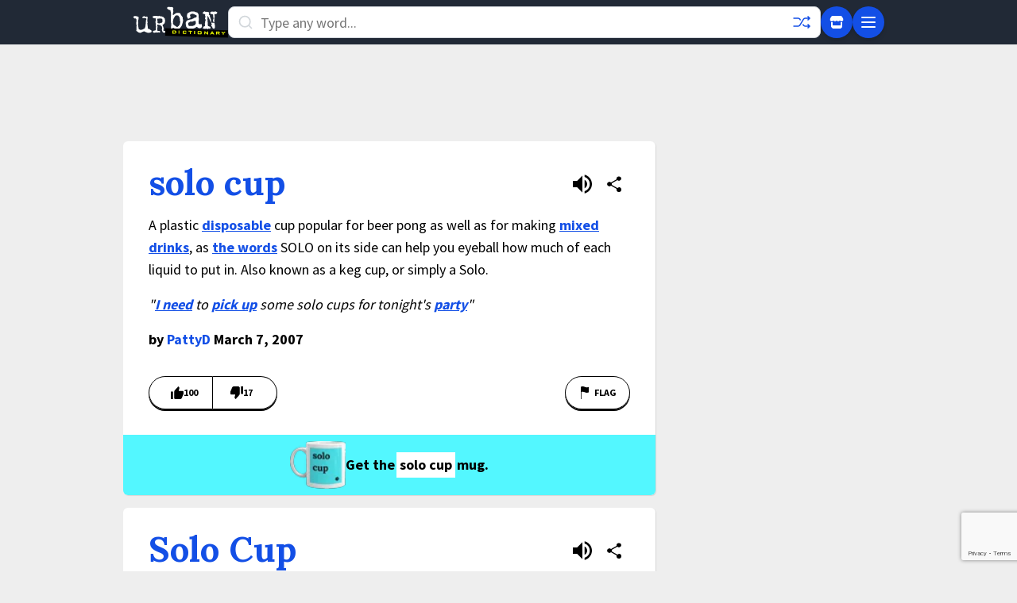

--- FILE ---
content_type: text/html; charset=utf-8
request_url: https://www.google.com/recaptcha/enterprise/anchor?ar=1&k=6Ld5tgYsAAAAAJbQ7kZJJ83v681QB5eCKA2rxyEP&co=aHR0cHM6Ly93d3cudXJiYW5kaWN0aW9uYXJ5LmNvbTo0NDM.&hl=en&v=PoyoqOPhxBO7pBk68S4YbpHZ&size=invisible&anchor-ms=20000&execute-ms=30000&cb=jd7rbqc74xh
body_size: 48699
content:
<!DOCTYPE HTML><html dir="ltr" lang="en"><head><meta http-equiv="Content-Type" content="text/html; charset=UTF-8">
<meta http-equiv="X-UA-Compatible" content="IE=edge">
<title>reCAPTCHA</title>
<style type="text/css">
/* cyrillic-ext */
@font-face {
  font-family: 'Roboto';
  font-style: normal;
  font-weight: 400;
  font-stretch: 100%;
  src: url(//fonts.gstatic.com/s/roboto/v48/KFO7CnqEu92Fr1ME7kSn66aGLdTylUAMa3GUBHMdazTgWw.woff2) format('woff2');
  unicode-range: U+0460-052F, U+1C80-1C8A, U+20B4, U+2DE0-2DFF, U+A640-A69F, U+FE2E-FE2F;
}
/* cyrillic */
@font-face {
  font-family: 'Roboto';
  font-style: normal;
  font-weight: 400;
  font-stretch: 100%;
  src: url(//fonts.gstatic.com/s/roboto/v48/KFO7CnqEu92Fr1ME7kSn66aGLdTylUAMa3iUBHMdazTgWw.woff2) format('woff2');
  unicode-range: U+0301, U+0400-045F, U+0490-0491, U+04B0-04B1, U+2116;
}
/* greek-ext */
@font-face {
  font-family: 'Roboto';
  font-style: normal;
  font-weight: 400;
  font-stretch: 100%;
  src: url(//fonts.gstatic.com/s/roboto/v48/KFO7CnqEu92Fr1ME7kSn66aGLdTylUAMa3CUBHMdazTgWw.woff2) format('woff2');
  unicode-range: U+1F00-1FFF;
}
/* greek */
@font-face {
  font-family: 'Roboto';
  font-style: normal;
  font-weight: 400;
  font-stretch: 100%;
  src: url(//fonts.gstatic.com/s/roboto/v48/KFO7CnqEu92Fr1ME7kSn66aGLdTylUAMa3-UBHMdazTgWw.woff2) format('woff2');
  unicode-range: U+0370-0377, U+037A-037F, U+0384-038A, U+038C, U+038E-03A1, U+03A3-03FF;
}
/* math */
@font-face {
  font-family: 'Roboto';
  font-style: normal;
  font-weight: 400;
  font-stretch: 100%;
  src: url(//fonts.gstatic.com/s/roboto/v48/KFO7CnqEu92Fr1ME7kSn66aGLdTylUAMawCUBHMdazTgWw.woff2) format('woff2');
  unicode-range: U+0302-0303, U+0305, U+0307-0308, U+0310, U+0312, U+0315, U+031A, U+0326-0327, U+032C, U+032F-0330, U+0332-0333, U+0338, U+033A, U+0346, U+034D, U+0391-03A1, U+03A3-03A9, U+03B1-03C9, U+03D1, U+03D5-03D6, U+03F0-03F1, U+03F4-03F5, U+2016-2017, U+2034-2038, U+203C, U+2040, U+2043, U+2047, U+2050, U+2057, U+205F, U+2070-2071, U+2074-208E, U+2090-209C, U+20D0-20DC, U+20E1, U+20E5-20EF, U+2100-2112, U+2114-2115, U+2117-2121, U+2123-214F, U+2190, U+2192, U+2194-21AE, U+21B0-21E5, U+21F1-21F2, U+21F4-2211, U+2213-2214, U+2216-22FF, U+2308-230B, U+2310, U+2319, U+231C-2321, U+2336-237A, U+237C, U+2395, U+239B-23B7, U+23D0, U+23DC-23E1, U+2474-2475, U+25AF, U+25B3, U+25B7, U+25BD, U+25C1, U+25CA, U+25CC, U+25FB, U+266D-266F, U+27C0-27FF, U+2900-2AFF, U+2B0E-2B11, U+2B30-2B4C, U+2BFE, U+3030, U+FF5B, U+FF5D, U+1D400-1D7FF, U+1EE00-1EEFF;
}
/* symbols */
@font-face {
  font-family: 'Roboto';
  font-style: normal;
  font-weight: 400;
  font-stretch: 100%;
  src: url(//fonts.gstatic.com/s/roboto/v48/KFO7CnqEu92Fr1ME7kSn66aGLdTylUAMaxKUBHMdazTgWw.woff2) format('woff2');
  unicode-range: U+0001-000C, U+000E-001F, U+007F-009F, U+20DD-20E0, U+20E2-20E4, U+2150-218F, U+2190, U+2192, U+2194-2199, U+21AF, U+21E6-21F0, U+21F3, U+2218-2219, U+2299, U+22C4-22C6, U+2300-243F, U+2440-244A, U+2460-24FF, U+25A0-27BF, U+2800-28FF, U+2921-2922, U+2981, U+29BF, U+29EB, U+2B00-2BFF, U+4DC0-4DFF, U+FFF9-FFFB, U+10140-1018E, U+10190-1019C, U+101A0, U+101D0-101FD, U+102E0-102FB, U+10E60-10E7E, U+1D2C0-1D2D3, U+1D2E0-1D37F, U+1F000-1F0FF, U+1F100-1F1AD, U+1F1E6-1F1FF, U+1F30D-1F30F, U+1F315, U+1F31C, U+1F31E, U+1F320-1F32C, U+1F336, U+1F378, U+1F37D, U+1F382, U+1F393-1F39F, U+1F3A7-1F3A8, U+1F3AC-1F3AF, U+1F3C2, U+1F3C4-1F3C6, U+1F3CA-1F3CE, U+1F3D4-1F3E0, U+1F3ED, U+1F3F1-1F3F3, U+1F3F5-1F3F7, U+1F408, U+1F415, U+1F41F, U+1F426, U+1F43F, U+1F441-1F442, U+1F444, U+1F446-1F449, U+1F44C-1F44E, U+1F453, U+1F46A, U+1F47D, U+1F4A3, U+1F4B0, U+1F4B3, U+1F4B9, U+1F4BB, U+1F4BF, U+1F4C8-1F4CB, U+1F4D6, U+1F4DA, U+1F4DF, U+1F4E3-1F4E6, U+1F4EA-1F4ED, U+1F4F7, U+1F4F9-1F4FB, U+1F4FD-1F4FE, U+1F503, U+1F507-1F50B, U+1F50D, U+1F512-1F513, U+1F53E-1F54A, U+1F54F-1F5FA, U+1F610, U+1F650-1F67F, U+1F687, U+1F68D, U+1F691, U+1F694, U+1F698, U+1F6AD, U+1F6B2, U+1F6B9-1F6BA, U+1F6BC, U+1F6C6-1F6CF, U+1F6D3-1F6D7, U+1F6E0-1F6EA, U+1F6F0-1F6F3, U+1F6F7-1F6FC, U+1F700-1F7FF, U+1F800-1F80B, U+1F810-1F847, U+1F850-1F859, U+1F860-1F887, U+1F890-1F8AD, U+1F8B0-1F8BB, U+1F8C0-1F8C1, U+1F900-1F90B, U+1F93B, U+1F946, U+1F984, U+1F996, U+1F9E9, U+1FA00-1FA6F, U+1FA70-1FA7C, U+1FA80-1FA89, U+1FA8F-1FAC6, U+1FACE-1FADC, U+1FADF-1FAE9, U+1FAF0-1FAF8, U+1FB00-1FBFF;
}
/* vietnamese */
@font-face {
  font-family: 'Roboto';
  font-style: normal;
  font-weight: 400;
  font-stretch: 100%;
  src: url(//fonts.gstatic.com/s/roboto/v48/KFO7CnqEu92Fr1ME7kSn66aGLdTylUAMa3OUBHMdazTgWw.woff2) format('woff2');
  unicode-range: U+0102-0103, U+0110-0111, U+0128-0129, U+0168-0169, U+01A0-01A1, U+01AF-01B0, U+0300-0301, U+0303-0304, U+0308-0309, U+0323, U+0329, U+1EA0-1EF9, U+20AB;
}
/* latin-ext */
@font-face {
  font-family: 'Roboto';
  font-style: normal;
  font-weight: 400;
  font-stretch: 100%;
  src: url(//fonts.gstatic.com/s/roboto/v48/KFO7CnqEu92Fr1ME7kSn66aGLdTylUAMa3KUBHMdazTgWw.woff2) format('woff2');
  unicode-range: U+0100-02BA, U+02BD-02C5, U+02C7-02CC, U+02CE-02D7, U+02DD-02FF, U+0304, U+0308, U+0329, U+1D00-1DBF, U+1E00-1E9F, U+1EF2-1EFF, U+2020, U+20A0-20AB, U+20AD-20C0, U+2113, U+2C60-2C7F, U+A720-A7FF;
}
/* latin */
@font-face {
  font-family: 'Roboto';
  font-style: normal;
  font-weight: 400;
  font-stretch: 100%;
  src: url(//fonts.gstatic.com/s/roboto/v48/KFO7CnqEu92Fr1ME7kSn66aGLdTylUAMa3yUBHMdazQ.woff2) format('woff2');
  unicode-range: U+0000-00FF, U+0131, U+0152-0153, U+02BB-02BC, U+02C6, U+02DA, U+02DC, U+0304, U+0308, U+0329, U+2000-206F, U+20AC, U+2122, U+2191, U+2193, U+2212, U+2215, U+FEFF, U+FFFD;
}
/* cyrillic-ext */
@font-face {
  font-family: 'Roboto';
  font-style: normal;
  font-weight: 500;
  font-stretch: 100%;
  src: url(//fonts.gstatic.com/s/roboto/v48/KFO7CnqEu92Fr1ME7kSn66aGLdTylUAMa3GUBHMdazTgWw.woff2) format('woff2');
  unicode-range: U+0460-052F, U+1C80-1C8A, U+20B4, U+2DE0-2DFF, U+A640-A69F, U+FE2E-FE2F;
}
/* cyrillic */
@font-face {
  font-family: 'Roboto';
  font-style: normal;
  font-weight: 500;
  font-stretch: 100%;
  src: url(//fonts.gstatic.com/s/roboto/v48/KFO7CnqEu92Fr1ME7kSn66aGLdTylUAMa3iUBHMdazTgWw.woff2) format('woff2');
  unicode-range: U+0301, U+0400-045F, U+0490-0491, U+04B0-04B1, U+2116;
}
/* greek-ext */
@font-face {
  font-family: 'Roboto';
  font-style: normal;
  font-weight: 500;
  font-stretch: 100%;
  src: url(//fonts.gstatic.com/s/roboto/v48/KFO7CnqEu92Fr1ME7kSn66aGLdTylUAMa3CUBHMdazTgWw.woff2) format('woff2');
  unicode-range: U+1F00-1FFF;
}
/* greek */
@font-face {
  font-family: 'Roboto';
  font-style: normal;
  font-weight: 500;
  font-stretch: 100%;
  src: url(//fonts.gstatic.com/s/roboto/v48/KFO7CnqEu92Fr1ME7kSn66aGLdTylUAMa3-UBHMdazTgWw.woff2) format('woff2');
  unicode-range: U+0370-0377, U+037A-037F, U+0384-038A, U+038C, U+038E-03A1, U+03A3-03FF;
}
/* math */
@font-face {
  font-family: 'Roboto';
  font-style: normal;
  font-weight: 500;
  font-stretch: 100%;
  src: url(//fonts.gstatic.com/s/roboto/v48/KFO7CnqEu92Fr1ME7kSn66aGLdTylUAMawCUBHMdazTgWw.woff2) format('woff2');
  unicode-range: U+0302-0303, U+0305, U+0307-0308, U+0310, U+0312, U+0315, U+031A, U+0326-0327, U+032C, U+032F-0330, U+0332-0333, U+0338, U+033A, U+0346, U+034D, U+0391-03A1, U+03A3-03A9, U+03B1-03C9, U+03D1, U+03D5-03D6, U+03F0-03F1, U+03F4-03F5, U+2016-2017, U+2034-2038, U+203C, U+2040, U+2043, U+2047, U+2050, U+2057, U+205F, U+2070-2071, U+2074-208E, U+2090-209C, U+20D0-20DC, U+20E1, U+20E5-20EF, U+2100-2112, U+2114-2115, U+2117-2121, U+2123-214F, U+2190, U+2192, U+2194-21AE, U+21B0-21E5, U+21F1-21F2, U+21F4-2211, U+2213-2214, U+2216-22FF, U+2308-230B, U+2310, U+2319, U+231C-2321, U+2336-237A, U+237C, U+2395, U+239B-23B7, U+23D0, U+23DC-23E1, U+2474-2475, U+25AF, U+25B3, U+25B7, U+25BD, U+25C1, U+25CA, U+25CC, U+25FB, U+266D-266F, U+27C0-27FF, U+2900-2AFF, U+2B0E-2B11, U+2B30-2B4C, U+2BFE, U+3030, U+FF5B, U+FF5D, U+1D400-1D7FF, U+1EE00-1EEFF;
}
/* symbols */
@font-face {
  font-family: 'Roboto';
  font-style: normal;
  font-weight: 500;
  font-stretch: 100%;
  src: url(//fonts.gstatic.com/s/roboto/v48/KFO7CnqEu92Fr1ME7kSn66aGLdTylUAMaxKUBHMdazTgWw.woff2) format('woff2');
  unicode-range: U+0001-000C, U+000E-001F, U+007F-009F, U+20DD-20E0, U+20E2-20E4, U+2150-218F, U+2190, U+2192, U+2194-2199, U+21AF, U+21E6-21F0, U+21F3, U+2218-2219, U+2299, U+22C4-22C6, U+2300-243F, U+2440-244A, U+2460-24FF, U+25A0-27BF, U+2800-28FF, U+2921-2922, U+2981, U+29BF, U+29EB, U+2B00-2BFF, U+4DC0-4DFF, U+FFF9-FFFB, U+10140-1018E, U+10190-1019C, U+101A0, U+101D0-101FD, U+102E0-102FB, U+10E60-10E7E, U+1D2C0-1D2D3, U+1D2E0-1D37F, U+1F000-1F0FF, U+1F100-1F1AD, U+1F1E6-1F1FF, U+1F30D-1F30F, U+1F315, U+1F31C, U+1F31E, U+1F320-1F32C, U+1F336, U+1F378, U+1F37D, U+1F382, U+1F393-1F39F, U+1F3A7-1F3A8, U+1F3AC-1F3AF, U+1F3C2, U+1F3C4-1F3C6, U+1F3CA-1F3CE, U+1F3D4-1F3E0, U+1F3ED, U+1F3F1-1F3F3, U+1F3F5-1F3F7, U+1F408, U+1F415, U+1F41F, U+1F426, U+1F43F, U+1F441-1F442, U+1F444, U+1F446-1F449, U+1F44C-1F44E, U+1F453, U+1F46A, U+1F47D, U+1F4A3, U+1F4B0, U+1F4B3, U+1F4B9, U+1F4BB, U+1F4BF, U+1F4C8-1F4CB, U+1F4D6, U+1F4DA, U+1F4DF, U+1F4E3-1F4E6, U+1F4EA-1F4ED, U+1F4F7, U+1F4F9-1F4FB, U+1F4FD-1F4FE, U+1F503, U+1F507-1F50B, U+1F50D, U+1F512-1F513, U+1F53E-1F54A, U+1F54F-1F5FA, U+1F610, U+1F650-1F67F, U+1F687, U+1F68D, U+1F691, U+1F694, U+1F698, U+1F6AD, U+1F6B2, U+1F6B9-1F6BA, U+1F6BC, U+1F6C6-1F6CF, U+1F6D3-1F6D7, U+1F6E0-1F6EA, U+1F6F0-1F6F3, U+1F6F7-1F6FC, U+1F700-1F7FF, U+1F800-1F80B, U+1F810-1F847, U+1F850-1F859, U+1F860-1F887, U+1F890-1F8AD, U+1F8B0-1F8BB, U+1F8C0-1F8C1, U+1F900-1F90B, U+1F93B, U+1F946, U+1F984, U+1F996, U+1F9E9, U+1FA00-1FA6F, U+1FA70-1FA7C, U+1FA80-1FA89, U+1FA8F-1FAC6, U+1FACE-1FADC, U+1FADF-1FAE9, U+1FAF0-1FAF8, U+1FB00-1FBFF;
}
/* vietnamese */
@font-face {
  font-family: 'Roboto';
  font-style: normal;
  font-weight: 500;
  font-stretch: 100%;
  src: url(//fonts.gstatic.com/s/roboto/v48/KFO7CnqEu92Fr1ME7kSn66aGLdTylUAMa3OUBHMdazTgWw.woff2) format('woff2');
  unicode-range: U+0102-0103, U+0110-0111, U+0128-0129, U+0168-0169, U+01A0-01A1, U+01AF-01B0, U+0300-0301, U+0303-0304, U+0308-0309, U+0323, U+0329, U+1EA0-1EF9, U+20AB;
}
/* latin-ext */
@font-face {
  font-family: 'Roboto';
  font-style: normal;
  font-weight: 500;
  font-stretch: 100%;
  src: url(//fonts.gstatic.com/s/roboto/v48/KFO7CnqEu92Fr1ME7kSn66aGLdTylUAMa3KUBHMdazTgWw.woff2) format('woff2');
  unicode-range: U+0100-02BA, U+02BD-02C5, U+02C7-02CC, U+02CE-02D7, U+02DD-02FF, U+0304, U+0308, U+0329, U+1D00-1DBF, U+1E00-1E9F, U+1EF2-1EFF, U+2020, U+20A0-20AB, U+20AD-20C0, U+2113, U+2C60-2C7F, U+A720-A7FF;
}
/* latin */
@font-face {
  font-family: 'Roboto';
  font-style: normal;
  font-weight: 500;
  font-stretch: 100%;
  src: url(//fonts.gstatic.com/s/roboto/v48/KFO7CnqEu92Fr1ME7kSn66aGLdTylUAMa3yUBHMdazQ.woff2) format('woff2');
  unicode-range: U+0000-00FF, U+0131, U+0152-0153, U+02BB-02BC, U+02C6, U+02DA, U+02DC, U+0304, U+0308, U+0329, U+2000-206F, U+20AC, U+2122, U+2191, U+2193, U+2212, U+2215, U+FEFF, U+FFFD;
}
/* cyrillic-ext */
@font-face {
  font-family: 'Roboto';
  font-style: normal;
  font-weight: 900;
  font-stretch: 100%;
  src: url(//fonts.gstatic.com/s/roboto/v48/KFO7CnqEu92Fr1ME7kSn66aGLdTylUAMa3GUBHMdazTgWw.woff2) format('woff2');
  unicode-range: U+0460-052F, U+1C80-1C8A, U+20B4, U+2DE0-2DFF, U+A640-A69F, U+FE2E-FE2F;
}
/* cyrillic */
@font-face {
  font-family: 'Roboto';
  font-style: normal;
  font-weight: 900;
  font-stretch: 100%;
  src: url(//fonts.gstatic.com/s/roboto/v48/KFO7CnqEu92Fr1ME7kSn66aGLdTylUAMa3iUBHMdazTgWw.woff2) format('woff2');
  unicode-range: U+0301, U+0400-045F, U+0490-0491, U+04B0-04B1, U+2116;
}
/* greek-ext */
@font-face {
  font-family: 'Roboto';
  font-style: normal;
  font-weight: 900;
  font-stretch: 100%;
  src: url(//fonts.gstatic.com/s/roboto/v48/KFO7CnqEu92Fr1ME7kSn66aGLdTylUAMa3CUBHMdazTgWw.woff2) format('woff2');
  unicode-range: U+1F00-1FFF;
}
/* greek */
@font-face {
  font-family: 'Roboto';
  font-style: normal;
  font-weight: 900;
  font-stretch: 100%;
  src: url(//fonts.gstatic.com/s/roboto/v48/KFO7CnqEu92Fr1ME7kSn66aGLdTylUAMa3-UBHMdazTgWw.woff2) format('woff2');
  unicode-range: U+0370-0377, U+037A-037F, U+0384-038A, U+038C, U+038E-03A1, U+03A3-03FF;
}
/* math */
@font-face {
  font-family: 'Roboto';
  font-style: normal;
  font-weight: 900;
  font-stretch: 100%;
  src: url(//fonts.gstatic.com/s/roboto/v48/KFO7CnqEu92Fr1ME7kSn66aGLdTylUAMawCUBHMdazTgWw.woff2) format('woff2');
  unicode-range: U+0302-0303, U+0305, U+0307-0308, U+0310, U+0312, U+0315, U+031A, U+0326-0327, U+032C, U+032F-0330, U+0332-0333, U+0338, U+033A, U+0346, U+034D, U+0391-03A1, U+03A3-03A9, U+03B1-03C9, U+03D1, U+03D5-03D6, U+03F0-03F1, U+03F4-03F5, U+2016-2017, U+2034-2038, U+203C, U+2040, U+2043, U+2047, U+2050, U+2057, U+205F, U+2070-2071, U+2074-208E, U+2090-209C, U+20D0-20DC, U+20E1, U+20E5-20EF, U+2100-2112, U+2114-2115, U+2117-2121, U+2123-214F, U+2190, U+2192, U+2194-21AE, U+21B0-21E5, U+21F1-21F2, U+21F4-2211, U+2213-2214, U+2216-22FF, U+2308-230B, U+2310, U+2319, U+231C-2321, U+2336-237A, U+237C, U+2395, U+239B-23B7, U+23D0, U+23DC-23E1, U+2474-2475, U+25AF, U+25B3, U+25B7, U+25BD, U+25C1, U+25CA, U+25CC, U+25FB, U+266D-266F, U+27C0-27FF, U+2900-2AFF, U+2B0E-2B11, U+2B30-2B4C, U+2BFE, U+3030, U+FF5B, U+FF5D, U+1D400-1D7FF, U+1EE00-1EEFF;
}
/* symbols */
@font-face {
  font-family: 'Roboto';
  font-style: normal;
  font-weight: 900;
  font-stretch: 100%;
  src: url(//fonts.gstatic.com/s/roboto/v48/KFO7CnqEu92Fr1ME7kSn66aGLdTylUAMaxKUBHMdazTgWw.woff2) format('woff2');
  unicode-range: U+0001-000C, U+000E-001F, U+007F-009F, U+20DD-20E0, U+20E2-20E4, U+2150-218F, U+2190, U+2192, U+2194-2199, U+21AF, U+21E6-21F0, U+21F3, U+2218-2219, U+2299, U+22C4-22C6, U+2300-243F, U+2440-244A, U+2460-24FF, U+25A0-27BF, U+2800-28FF, U+2921-2922, U+2981, U+29BF, U+29EB, U+2B00-2BFF, U+4DC0-4DFF, U+FFF9-FFFB, U+10140-1018E, U+10190-1019C, U+101A0, U+101D0-101FD, U+102E0-102FB, U+10E60-10E7E, U+1D2C0-1D2D3, U+1D2E0-1D37F, U+1F000-1F0FF, U+1F100-1F1AD, U+1F1E6-1F1FF, U+1F30D-1F30F, U+1F315, U+1F31C, U+1F31E, U+1F320-1F32C, U+1F336, U+1F378, U+1F37D, U+1F382, U+1F393-1F39F, U+1F3A7-1F3A8, U+1F3AC-1F3AF, U+1F3C2, U+1F3C4-1F3C6, U+1F3CA-1F3CE, U+1F3D4-1F3E0, U+1F3ED, U+1F3F1-1F3F3, U+1F3F5-1F3F7, U+1F408, U+1F415, U+1F41F, U+1F426, U+1F43F, U+1F441-1F442, U+1F444, U+1F446-1F449, U+1F44C-1F44E, U+1F453, U+1F46A, U+1F47D, U+1F4A3, U+1F4B0, U+1F4B3, U+1F4B9, U+1F4BB, U+1F4BF, U+1F4C8-1F4CB, U+1F4D6, U+1F4DA, U+1F4DF, U+1F4E3-1F4E6, U+1F4EA-1F4ED, U+1F4F7, U+1F4F9-1F4FB, U+1F4FD-1F4FE, U+1F503, U+1F507-1F50B, U+1F50D, U+1F512-1F513, U+1F53E-1F54A, U+1F54F-1F5FA, U+1F610, U+1F650-1F67F, U+1F687, U+1F68D, U+1F691, U+1F694, U+1F698, U+1F6AD, U+1F6B2, U+1F6B9-1F6BA, U+1F6BC, U+1F6C6-1F6CF, U+1F6D3-1F6D7, U+1F6E0-1F6EA, U+1F6F0-1F6F3, U+1F6F7-1F6FC, U+1F700-1F7FF, U+1F800-1F80B, U+1F810-1F847, U+1F850-1F859, U+1F860-1F887, U+1F890-1F8AD, U+1F8B0-1F8BB, U+1F8C0-1F8C1, U+1F900-1F90B, U+1F93B, U+1F946, U+1F984, U+1F996, U+1F9E9, U+1FA00-1FA6F, U+1FA70-1FA7C, U+1FA80-1FA89, U+1FA8F-1FAC6, U+1FACE-1FADC, U+1FADF-1FAE9, U+1FAF0-1FAF8, U+1FB00-1FBFF;
}
/* vietnamese */
@font-face {
  font-family: 'Roboto';
  font-style: normal;
  font-weight: 900;
  font-stretch: 100%;
  src: url(//fonts.gstatic.com/s/roboto/v48/KFO7CnqEu92Fr1ME7kSn66aGLdTylUAMa3OUBHMdazTgWw.woff2) format('woff2');
  unicode-range: U+0102-0103, U+0110-0111, U+0128-0129, U+0168-0169, U+01A0-01A1, U+01AF-01B0, U+0300-0301, U+0303-0304, U+0308-0309, U+0323, U+0329, U+1EA0-1EF9, U+20AB;
}
/* latin-ext */
@font-face {
  font-family: 'Roboto';
  font-style: normal;
  font-weight: 900;
  font-stretch: 100%;
  src: url(//fonts.gstatic.com/s/roboto/v48/KFO7CnqEu92Fr1ME7kSn66aGLdTylUAMa3KUBHMdazTgWw.woff2) format('woff2');
  unicode-range: U+0100-02BA, U+02BD-02C5, U+02C7-02CC, U+02CE-02D7, U+02DD-02FF, U+0304, U+0308, U+0329, U+1D00-1DBF, U+1E00-1E9F, U+1EF2-1EFF, U+2020, U+20A0-20AB, U+20AD-20C0, U+2113, U+2C60-2C7F, U+A720-A7FF;
}
/* latin */
@font-face {
  font-family: 'Roboto';
  font-style: normal;
  font-weight: 900;
  font-stretch: 100%;
  src: url(//fonts.gstatic.com/s/roboto/v48/KFO7CnqEu92Fr1ME7kSn66aGLdTylUAMa3yUBHMdazQ.woff2) format('woff2');
  unicode-range: U+0000-00FF, U+0131, U+0152-0153, U+02BB-02BC, U+02C6, U+02DA, U+02DC, U+0304, U+0308, U+0329, U+2000-206F, U+20AC, U+2122, U+2191, U+2193, U+2212, U+2215, U+FEFF, U+FFFD;
}

</style>
<link rel="stylesheet" type="text/css" href="https://www.gstatic.com/recaptcha/releases/PoyoqOPhxBO7pBk68S4YbpHZ/styles__ltr.css">
<script nonce="LQdyc64KBy5Iwrw9sKTSrg" type="text/javascript">window['__recaptcha_api'] = 'https://www.google.com/recaptcha/enterprise/';</script>
<script type="text/javascript" src="https://www.gstatic.com/recaptcha/releases/PoyoqOPhxBO7pBk68S4YbpHZ/recaptcha__en.js" nonce="LQdyc64KBy5Iwrw9sKTSrg">
      
    </script></head>
<body><div id="rc-anchor-alert" class="rc-anchor-alert"></div>
<input type="hidden" id="recaptcha-token" value="[base64]">
<script type="text/javascript" nonce="LQdyc64KBy5Iwrw9sKTSrg">
      recaptcha.anchor.Main.init("[\x22ainput\x22,[\x22bgdata\x22,\x22\x22,\[base64]/[base64]/[base64]/[base64]/[base64]/[base64]/KGcoTywyNTMsTy5PKSxVRyhPLEMpKTpnKE8sMjUzLEMpLE8pKSxsKSksTykpfSxieT1mdW5jdGlvbihDLE8sdSxsKXtmb3IobD0odT1SKEMpLDApO08+MDtPLS0pbD1sPDw4fFooQyk7ZyhDLHUsbCl9LFVHPWZ1bmN0aW9uKEMsTyl7Qy5pLmxlbmd0aD4xMDQ/[base64]/[base64]/[base64]/[base64]/[base64]/[base64]/[base64]\\u003d\x22,\[base64]\\u003d\x22,\x22w4hYwpIiw6ErwrDDiAzDnCfDjMORwrrCpWotwq7DuMOwAER/woXDmmTClyfDrF/[base64]/DlyDCmivDhlBCYmByAMK4fSvCswLDi2jDh8OVFsOnMMO9wrooS17DscOQw5jDqcK6P8KrwrZow6LDg0jCsChCOENUwqjDosOUw7PCmsKLwqE4w4dgLcKHBlfCh8K0w7o6wpvCgXbCiXwGw5PDkl9/ZsKww4PCr19DwqkRIMKjw7J9PCNKaAdOV8KqfXEPVsOpwpAzdGttw75uwrLDsMKVVsOqw4DDlRnDhsKVNMKZwrEbXcK3w55LwqQlZcOJWcOzUW/[base64]/CgCIOw4ZmwrXDvjZ7MMOlUA3Du8KowrxjewJwdcKdwrQbw4/Ch8OYwqknwpHDiCorw6R3JsOrVMOLwpVQw6bDp8K4wpjCnEtCOQPDlWptPsOsw4/DvWsrOcO8GcKBwqPCn2tlNRvDhsKDATrCjwENMcOMw7bDv8KAY3/Ds33CkcKpN8OtDUfDvMObP8O5wpjDohRswrDCvcOKV8Kkf8OHwpnCrjRffA3DjQ3CogNrw6s5w63CpMKkC8K1e8KSwrpgOmBNwr/[base64]/FSHCk8Ocw7zDoQnDuMOjJlbDisKHwrN6w742YSVcdBPDrMO7H8OMaWl0L8Kkw45hwqvDlRPDqVg7wr3ClsO3AsOiOUDDohdvw4V4wrrDqsKeUljCjFNVDMOzworDssO3bcO+w7PClkjDpU0/D8K8MxdFa8KmRcKSwqgpw7oBwr/[base64]/ClT1GVMOQw7ccw6Z+w4HCjzDChsKKCA7DtMKlwoZKw500HsO0wq/ClENwV8OCwrZIYFHCkiROw5nDtxHDhsKuBsKJIsKBRMKew7IXwp3Cl8OFCsO3wo3CksOnWkcHw4EuwrDDrMO0VcObwo5LwqLDs8KgwpU5Z3TCssKRWcOZScO2LjMEw6BMdWk9wrvDu8K6w6JJZ8K7JMO6IcKzwrLDky/CkTBTw7rDusOUw7/DqiPCnEMcw5FsbDvCqDFSbMOfwpJww5PDm8KcTioSV8OGJsK2wrTDncK/w4/Ct8OxKi7DhcOQRcKUw6LDuxPCvsKMJElawqEdwrPDo8O/[base64]/CocKIw5fDkgHCpMOdwprDtsKyGFxcw4Qpw7kFQcO0aADDrcKIYSfDhsOYNXLCtwDDp8KvKsOPSnwhwr7CmkoQw7YowoIywqDCnhfDsMKxPMKww4E/[base64]/ClcKxwpsqfsOeNsKLwqIrAsKFZMOdwpfDjzE9wrM5RRbDs8KAQ8OXOsOewoJyw5fCksOWYTNRf8K1DcOLVMKfBDZWCMKcw6bChxnDosOywpVWNcKHF3UYT8KZwrPCssOmaMO8w7MiJcOmw6Q5U3nDoE3DksOSwrJhbsK9w4ENPThRwpwHBcO/McOIw6JMP8KUAmkXwonCrcObwrxKwpHCnMKtJBfDoF3CjUhKFsK1w6Yywo7CrlA9UUkwN1cKwqguHWl9CsOUP1U8ElrCisK2N8KTwpTDlsOQw6zDrwRmG8KrwpnCmz1XPsOIw79tEDDCpBxhQGM5wqrDtMKqwr/CgmzCqB0ef8ODVA8RwqTDinJdwoDDgh3ClklmwrvClA0+XB/Dpz1AwpvDplzCksKowpgqcMK+wq5IeADDuzfCvloGM8Ovw550WcKqHgYpI25dLgnDiEZeIcORH8O8w7ILNFpXwrtjwqvDpiVkMMOmScKGRB3DvClBXMOewo/Cm8OjNMO4w5d/w7vDmy0IImw3EcOxGFzCvsOUw5M9IcOiwoc4EXQfw7HDusKuwoDCrcKbHMKBwoQ2X8KqwonDrjXCmcKgPcKfw6gtw4rDlBYoYVzCocKaDQxHDMOWJn9KQwvDpCPDg8Onw7HDkw86IzURHQTDi8Kec8O1a2lpwr8Td8O3w69qV8O/XcOUw4VKFkYmwqTDtMOtGTrDusKSwo4rw4LDosOow7vDn2vCpcOnw6hPb8K3VHDDrsO9w53DgEYgCcOIw4clworDghkPw7zDisKzw4bDosOzw5s+w6fCoMOfw5BSDTFyIHMRbg7CoBtIAWUfdyE1wqU/[base64]/YW1ASFZPc2QvaB/DlSYrVMOww7t6w7rDpMOBFsOywqc/[base64]/Dm8OCwqw4B8Knw55rKcOBZsOMw7EfYG3CgSLCtknDlGjDu8OqHhXDuiczwrXDjC/CusOLJXNaw4rCnsOgw6MBw40rClxZWTVTDsK9w49Bwq4Ww5rCuQFgw6khw5dRwocfwq/[base64]/[base64]/[base64]/w6TDpUpzwql/[base64]/wp/[base64]/Dpw7CmXzDhBgxLsOiwrsXwo5Vw6dDecOle8OCwpTCi8OfRgzCi33DjcO/w6zCjljCqMKdwoprw7YDwosvw5hrTcOSAHLCtsOUOFRTDsKTw5B0WWc/w4cSwozDrkpDbMKOwp0lw51SBsOMW8KBwojDnMK4VXDCuD/Cv1nDmMOmccKwwrQ1KwnCizfCicOTwr3CiMKBw6HCvm3CtsOtwoLDi8O9wqPCtsOlP8KDVWYeHRvChcOTwpTDszFCdD1BXMOkCwY4wrrDmj7DksKGwofDqsOUw7LDizXDsiwow5DCpAPDhm0Zw4/CmMKsc8Kxw5rCisOxwp4Bw5Zpw53DjhoowpJ0wpR0WcKqw6HDmMOID8OtwqDCnRPDosKBwpHCmMOsbGjCncKewpoww5obw6kNw55Aw5vDjU/DhMKMw5LDt8O+wp3ChMOYwrFJwp7DiybDj0YYwonDiDDCgsOTWgZCUBHDuWDCvX4iFnBfw6DCqMKMwq/DlsKJNcKFKCEww5RXw6BOw6jDmcKDw4F1NcO6dxEZOMO8w7Z1w6x8PSNTwqwAdMOxwoMgwpTCpcOxw7QLwpfCscOhXsOMdcKFf8KWwo7ClcO0wpEeRzMDdBA8EsKZwp/DtMKgwpLCv8Oyw5RFwpQuOWoacDfCkHh+w4UvQsOiwp7CnnfCm8K3X1vCrcOtwrbCm8KgJsOOw7/Dj8O/wqnCj3fCimwuw5vCnsOMwogewrxrw4TCvcKxwqcJCMKLb8OuQ8KtwpbDoVdaGUZew5nDvxAiwqTDr8Orw7h4b8Kmw7N2wpLCr8Oywp0Vw78GOB9EGcKHw68fwqZmQHfDkMKEJDpgw7YVEHnCqMOawpZpdcKdwr/Dvi89wp9Cw4vClAnDkmJkw4jDgxlpM2dhH2ttXsKMw7MLwoMtfcOqwocEwrptRC3CnMKgw5plw7pQEMOsw5/DtCcUw73DmmzDhD5NCjBow4IWG8KlWcK3woYLw6l0ccK5w5PConjCszjCqsOywp3CtsOpbRzDrC3CsTtPwqMcwpp6NRN7wqTDjsKrHVxIVsOMw6xUFnMhwppQBhbCtV91BMOTwpBxwodwD8OZW8KCejY1w6jCvQdqChMgX8O/w6YGSMKSw5XDp1wnwqXChMOAw5BPwpdiwpnCkMKmwrXCocOaGEDDkMK4wqRCwrUIwpBTwq98b8K2ZMOvw4A1wpAHHiHCr33ClMKDecO5KTM4wrQaQsKHXA3Cij0VAsOFL8K2WcKhJcOxw6TDmsO/w7XCksKCKcOOb8OowpLCqVYewr3DmzrDpcKbEHvCgnBYFMO2QsKbwo/Cqw5RbcOqccKGwpxDesKjCgIxABLCrw5Tw4TDqMKgw6o8wqUfJwdEBTvCgEXDtsKiw4d8WXJtwovDrQ/Cq3xYbS0nV8OtwrVoFgxoJMOfw6nDpMO7RMKgw5lQG0FDJcOqw6AnOsKZw7jDksOwHsOrIgBCwq/[base64]/[base64]/OcKbQMO+KERAw4VYScOidMKHN8KQOcKzY8KQIC9xwoxqwrTDksOaw7vCvcOvWMOhC8O+E8KBwr/DgysKP8OTDMKDE8Oywqwbw4fDq2PCnRBTwoJUSV3Dh0RyAkvCscKmw7cBwpAoNMO4Z8KLwpDCrcKPCm7CgcO/VsOgWW04M8OWZQBwAMOqw4o/w4DDojbDpx3Doy83NHkgWMKSwozDj8KMYEHDmMKzI8KdMcOGwqfDsToCQwhmwrHDq8Oew55Cw4vDnGTCoBPDiHEEwrPCuU/Cgx3Co21aw4kYC3lHwojDphjCpsK8woPCoHPDrcOoKcKxBMKEwpdfdDpaw49XwpgEFzrDpH/CrHvDsDnDrSXCjsKod8OOwpE0w43DtXrDg8KvwoNCwo/DucOaP31VK8O6McKDwrkywq8XwoYJNlbDvi/DvcOkZS/CpMOVSE1ww5tjNsK3w7Qwwo5kdG8Fw4nDgAzDnTrDv8OXOsO/[base64]/DpcKWwrbDssKJwpXCh2B7IxnCg8O0SsKuLg1rw5F0wqPCocOKw6TCkgrDhsKVw53DmQZXKWYnE3nDpGPDg8Oew4NEwqwxLMKXw4/Cv8O/w5lyw5VCw5NFwq96wqVtCMO/HMO7EsOTUsK8woMGD8OucsO0wrzCiw7CgcORB0rCgsKzw5F/w5k9RFl8DgzDqGIQw57Cu8KVJngvwoLDgyXDvBFOasKtWRx+RBxDLMK2U2FcEsOjIsOmXFHDocOQSH/DlcKqwpN3Y2zCvcKfw6vDrFPDsD7DoWZKwqTCusK2LsKZacK6XxrCtMOeYMOMwoDClxXCqTdywo/Cr8KYwprCizDCmw/DpcKDJcKmHhF2O8KRwpbDusKCwqpqwpvDqcOHJcOMw4ppwqogXRnCj8KTw643dxdNw4YBBxzDqH3CojnCgEpPw5wSDcKfwq/Dr0kVwq1lanXDgRnDhMK4I2paw6Ije8KrwqUWfsKawoowHE/[base64]/c3Yqwr8MBn5mI23CpGwnwo/DoSsaw7xrPwEpScOQWsOXwrcVJMOvE0AOw6gba8OswpowNsOrw4sSwp8qBQDDmMOhw71IKsK7w7ZSWcO8bQDCt2DCjFbCnCLCoCPCgiV/UsOMcMOjw4YIJw1gEcK6wqvCsW8edcKIw49AK8KMMcOdwrAtwrYjwrcmw5TDp1PCrcOYZ8KJCcOpGTzDr8KswrRPMjLDnn45w6xJw4/Co3Iew6whd0tAZkTCiCxJCsKMJMOgw7tXUcKhw5HCu8OdwooFFiTChsKiw7/DvcK2Q8KmKwJKIWlkwoQlw6Eyw495w6nCkTjCosOMw6okwoMnXsO5KRLCqThSwrPCscOjwpLCkCXCrXA2S8KdWcKqH8OlbsK/[base64]/[base64]/QMOcwrAZw5bCiMKPw5bCnRbCpURMeMOXw5saEk3CosKTO8OpRcKcVChNPFDCtMOLXD0xQsObScOWw59BMnrDo3gQDzF4wq51w5kXVMKRRMOOw5bDjC/CjVRofU3DpiDDu8KiKMKbWjYcw6IceQ/[base64]/DkcOHEsK3wqXCoRjDj8KvLcOCwpHCoMKtw6PCisKBw4dLwq4ww7lfezHCgCLDmXRPe8OQV8OCS8O6w6HDliJZw61LThPClgYnw7AeE1/DrcOaw53Dv8Kow4/DrgVuwrrCp8KUWcKTwo18w6FsB8Kfw5EsI8KTwq7CumrCvcKYwozChSEvL8OMw5xAIzDDgcKSD0TDj8O9Bx9fVSDDl3HDrVdMw5gGdMKLf8Oww73CscKOG07DtsOlwpPDhcO4w7Now7gLaMKPw4nCv8KRw7nChVLDpsKreF55bS7CgcOrwq9/ATYzwrTCpnh2QsK3w4IKG8KxZ0jCv27Dl2XDnmozCDDDqcOnwr9VHsOREizCqsKREHJyw47DtsKfwqTCnGDDgStVw4staMO5a8KRaD02w5zCpSnCm8KGGGbDqDBUw7TDm8O9wogYfcK/[base64]/TsKEw4V7ADgVURhWHMKUXGfCscONTsOBw6PDscK3HMOpw70gwq7Cp8KBw5cUw7o0IcOTAjd1w4NpbsOLwrViwqwRwo7DgcKiwovCuF7ClMKFZcKFb2x7VRssT8OPXMOBw6VXw5fDqsOWwr/[base64]/CtVpTwo4jWMKvQsOpwpo+UEw/Q8ONwrtnGsKbXSbDq3/DjCAgKxEwYsKHw7ojIsKQw6ZRwpM1wqbCoEMvwqhpdCXDksOxKcOYLQDDny0WI0zDuzDCtcO6FcKKAWMUFlDDncO4wpzCsTLCmDxuwqPCvS/DjsK/w4PDncOjPMKBw63Dk8KiTiw0GsKzw5/CpFhzw7DDqX7DrMK/MkXDq1ATDWI1wprCtnLCl8O9wrDDuGJswqU4wohvwpdiL1jDrAHCnMKUwp7Dg8OyRsO7Hk5eTA7DmMKrIx/Djn8twr/Ds2hcw5NqAHA9A3Z8wr7DucKSHwV7w4rDk04Zw5YnwqXCpsOlVxTDjsKIw4TChU/DkztRwpLCicK8BMKcwo7CpcOUw4hswpteL8KbFMK+OMOtwqfCpsKyw7PDrRbCpCzDmMKuTsKmw5rDtsKFXMOAwqMmaBDCsjnDoTp8wpnCtg98wr7DsMOBCMKPcsOjNXrDrzXCrMK4DMKEwqRZw6/ChMK9wqLDkBMFOsONAVLCmFHCp1/CmTbDt3E9wq84G8K3wo7DmMKWwqYMQGPCtxdkJV/Dl8OGQsKBZhlrw7kuecOPW8OMwqzCkMObFCfDj8KlwpXDmyh+w7vCi8OZFcOeesOdGRjCiMOpd8OBUxMBw508wp7CucOfIcOrFsONw5jCoQ/DgXcuw7vDkDbDlCJpwqrCi1MGw4Jbdlsxw4ARw7t7CHvDoTTCmcO+w4nCkFPDqcKUMcOsXVRrKcOWHcKFwoDCtmfDgcO9ZcKNMw3DgMKew4fDs8OqUQ/ChsK5YMKpwrofwo3DkcOFw4bCp8OkbWnCsWPCnsO1w5dfwrrDrcKpMg5WF29Dw6rCkG5kdCXCjmt3wozDqMK+w7NGAMOTw4BTwpddwp8BVC/CicKLwpF0ecKowp4tR8K/w6VKwrzCsQ9AE8K/[base64]/DrMKvZUDDkGnDnMOfUsObAcKDwqTCtVQ/w5g2w5UwJ8KpwphzwprDoi/DrMOqEXLCmiwEQMKJPVTDggg+OwdpAcKvwpfCisOiw5tiBgnCncKkYxdSw75aMwfDmErCq8OMWcKrHsKyWcKSw5vDjjnDuFDCscKtw5Nkw5dcHMKfwrnDrC/Dk0bDpX/DvlbDsgbCtWjDvX4EclrDjyYgdz4CN8OrTmTDgsOxwp/Dg8KGwpR0w7Eiw4DDkEzChlNIa8KLCw4ydV7Ci8O8Cj3DpcOXwrbCvzNYLwbCqcK2wrlvdsKEwpgBwoAtJ8OJdhY8FcO6w7t2HUJJwpsJQMOiwoMRwotDLcO8NhrDjMKYw4Qew5DDjcOnBsKpwqxbd8KLb3/[base64]/CucKEw7PChsOaYEjDncOgBHrClBNHAMKDwrEtCGxaIzQVw6JTw7A0cHwlwp7DgcO9ZlzCngonecOkRFzDqsKvW8OXwqQiH2fDmcKlfl/CncKIX2BCeMODS8OYG8Kuw6bCrcOOw4lBT8OLBsOSw4UCM1bDhsKCcALCgzxMwrArw6BfSXXCgE0gwqsnQibCmn7Cq8O4wq0kw4Z8OsK/[base64]/[base64]/[base64]/CuE3Dh8KDw5vCpMKxFsKbw7ZMIMOZwqjCrcOeXwnDrnzCqHB6wqXDmQDClMKlAjtvKlvCg8O+VcK9cirCtwLChsOfwr8lwqTDvA3DmWRRw6PDriPCnDXDmsORfsKrwovDuEkQe2TDgFBCG8OBQsKXCGdwXn/DhhBATHrCgGQTw6ZPwqXCkcOYUcOzwrbCpcOVwrXCllh4cMKuaGHDtCJ5w4vDmMKabCdYO8KPwrlgw54kDTzDmMKCUcKmUV/CoV3Co8Kqw5hHaWkMeGhGw7p2wqdwwq7Do8KEw7LClRrCuhJdUcKbw7cYMz7CksK1wpJrcQ9Uwo4vcsK7aT7CtAUXwobDnSXChEMYUW4LGhzDqiwjwojDhcOYIB91P8KewqYQcsK2w7HDjk06Dl85U8OOdcKvwpfDhsOCwrwGw6/DjibDuMKNwpkNw5Zpw4otYXfDqHICw6/CiEPDvcKLfcKawo0YwpXChcKXO8OySMKmw5s8aUrCoS94JMKxYMOKHsKhwpMrCHDCkcOAccKyw7/Dl8O5wo4xAy1qwoPCusKEI8OxwqcES3jCryjCrcOabcOwKUcow5/DvMK0w4stQsOTwrp/LcO3w691O8K8wph4CsKUSypvwoN+w6bCt8K0wq7CosKxScKEwo/Cml9/w7vCj2rCgMKVY8OvEsOCwokAOcK9CsKMw4ovVcKww63Dt8KqGlshw6pcNsOIwpFfw5R0wq3CjwXCn3bCvMKSwoHCm8KEwozCun/CjMKPwqnDrMOhZcO1BHM4BRFhNAHCl2kNw67DvFnCmMKSJxc3ZcOQYBLDhUTCn3/CssKGLcKhdkXDn8KfXWHCmcOZIcKMYxjClwXDol3DhE5tesKTw7Ynw6rClsOqw4PCqF7DtkRKHF9xKk4HDMOyBkNPw7XDj8OIFg8TWcOwaGQcwojDp8ODwqdYw6vDnnvDqgTCucKWWE3DjVIBMHJJO3Qcw4AWw7DCiHrDo8OJwqDCpU0tw7rCrl0nwq/Cjno5Fl/DqmjDnsO+w5low5PDrcOUw6nDqsOIw7V9RnA1FsKzOmYUw6LCncOUH8KVIsO0MMOsw6jCqQweIMO8XcO9wrF6w6rCgi/DjyLDisKgw6PCplRYMcKFGxlSeDHDlMO5w70xworCnMK9fArCsxkiKMKIw7ddw6QBw7ZqwpTDp8KTYVPDl8KHwrTCtn7Cj8KnXsOjwr1Ow6PDgFfCj8KKIMOfcggaS8OYw5TChVZ4HMOlOsOUw7pKS8ObeQ0RHMKtfcO9w6TCgSF4NBhTw7/DnMOgaWbCqsORw47DuxnCv1/DnAvCtmNqwobCssKMw6DDrDESBW1fw49HaMKSw6YXwrLDpDbDqwzDuElxVTvCo8KWw4vDoMO3dRXDgFrCu13DoDPDjMKaS8KELMObwpNQIcKMw4lYXcKJwqY9TcONw5UqVWViNkrCl8O6VzrCtCbCrULDhB7DsmhlNcKWSlYRw5/DicO0w45swpFwD8K4fR/DoAbCtsKUw64pZ13DlMOcwpx7dsKbwqvDrcKlKsOtwrHCmRQVw4TDj0tXIMOtwrPCv8OZYsKwd8OqwpULRcKkwoNFXsOFw6TDuDjCnsKCG2HCv8K1R8ODMcOaw6PDt8OJc3zCv8OrwoXDtMOxcsK5wrLDrMODw5RVwqQ9Dw4Jw4RdFAUwRn/[base64]/CnQNlwqXDn8OCVsOcwqXCjcKNLQEEwoJEwpoQbMOZIcK3AhoPJMO5cnMywpsjIcO+w47CsQ4McMKsSsOKNMK0w6sfwqE4wrvCm8O1w5DClXYUZmfDrMKHw4EZw6UoQRHCjxbDv8KJVw3DqcKTw4zDvMK0w5LCsgsvUjQGw6lvw6/Ds8KNwoxWDsOMwrXCnSR9wpPDiHnDjCbDu8Kdw7sXwrAfPmJcwrhJOcOMwq8KYCbCpTnCpTddw6lcwqFdOHLDvwDDksKbwrR2DcO5w6zCmMOjbHtfw4tCMxU4w4c8AsKgw4ZhwqhiwroJRMKmK8Ozwo1DbGNSTifDsSdINjTDhcOBVsOkJ8OVCsOBHX4Nwp84cn/Cn3nCqcK9w63DgMOGwrkUN03CocKjMxLDqyB+F2BPAMKnFsKxRMKRw4/[base64]/Cp8KswpAYfVvDrx8Iw69zwrTDhVwSYcKqZhlVwqkxAsKaw7VZwq5BX8OFcsOOw6plIw3DomXCm8KgBcKjPsKvHMKVwoTCjsKFwpMQwobCrh1Nw7/CkTfCr0sWw40sLsKSXSPCq8OIwqXDh8OhTcKCUMK3N00vw6hnwoEODsOBw4XDtlTDuip7YMKUGMKRwoPCmsKLwqDCjMOMwpzCgMKBW8OsHg0oeMKYITTDq8OywqhTYXQwUX7DnMKvwprCgBlfwqtLw5ITSCLCo8OVw4/CrsKXwqlnHMKmw7PCn0bDpcK9QhACwrzDv2ApGcO2w7ITw6UiCMKCZB1odUp+w4FewovCuFlRw5DClMKsFWLDhcKTw77DvcOZwrPCicK1wotnwqhfw7rCuVNewrfDoH8ew7nDp8O6wqt5w6LCnB8twpbCl13Dh8KRwrRXw6A+dcONHjNmwpTDqCnCgFDCq2/DrF7Co8OdIVlCwpoyw4LCgxDCpMOdw703wrg2CsOgwpXDlcK4wqnCkD8qwqfDj8OjCAY+wqLCqjp8Ykp8wofCuREMMmDCiT/Cm2zCjcO6wqbDs3DDo1/DjcKUOHlXwqHDtsKdwqXCgcOZEsKCw7I/QnrDsQcYwr7Ds2kOXcK9d8Kbb17DpsOzKMKgYsKjw5wfw5DDoELCv8KVZMO6PsOtwpgDBsOew4JlwoTDucO0e0EcUcKZwopoVsKuK3nDncOAw6tKY8OKwprCmwLCgFphwp1ywoFBWcK+bcKyGwPDvk5CasO/[base64]/CrsKcGsOEA8OZV1XCjMOra8OnVB3CpSXDgcOJMMKJwoPCswk0WUYTwpDCicO5w47DpMOtw7DCp8KUWTR6wrnDrF7Dp8OPwrg8U03CosOOVhpmwrbDjMKEw4c4w6TCs3d2w5sMwpM3Wn/Dtlsnw7rDq8KsK8KCw48fMgFdYRDDtcKyOG/[base64]/DscK4C8ORwpjCscKAw70Jwo0bw4YrC8KDeiZLwpbDkcOPwqDCvcOAwpnDo1XCgmnDksOlwpNBwrDCncK6E8KUwoJaDsObwqXCikAdPsK/w7kJwqpfw4TDu8Kfw7w9E8OlAMOlwqTDtSHDiTTDmWtgXRMiGS3CncKSH8O/[base64]/Dkzg0w5guQF/DgsOyOcOfS8OgTjd6wpnDjj9RwonClD/Dh8O7w6sRQMOuwqV1S8Kma8Kdw69Uw5zDgMKlABDCrsKjw5vDjcKYwpjCm8KAQxcEw6RmeE7DtcK6wpvCt8Opw5TCqsKuwozClwvDuV9HwpzDosK/[base64]/[base64]/InsAw7PCsTJ0AcOCwqXDuMO0woPCv0bDgsK0bhEUwpnDvW9nPMOawo5EwprDoMO6w4VDwpR3woXCiRdGbBHDisKxCBMXwr7Dv8KwfAF+wpbDr27CtAJZbDzCmloHFBvCi2rCgDxwHFTCk8Ogw5HChBXCuzQvKMO/w5EcOsOYwoUKw6zCn8OSEC1BwqzCi2nCnBjDqFDCiBkIEsOXOsOtwoQmw4rDqA1xw67CjMK/[base64]/[base64]/[base64]/w7hLEAbCpyzDrjo+TR/[base64]/PyLDgMOOw55qwopfwpUjw6/CjCBuEsK9T8Khwpdbw707KMOHZTQpBVXCkCjDpsO8wr3Dv3cEw6/Dq3vDp8KGIHPCpcOCJMOBw4kRL1XCh0NSZUXDgcOQfsO9w556wpoJB3Qmw6/Dp8OAWMK9wosBwqjCjsKResObfAkBwr0kX8Kpwq/[base64]/CkMOuw6JbwrbDqcOgw5AAwrskwr9Jw4sBNsK4JMO1OmfDk8KTH3s2RsKNw4sIw63Dr2nCnh52w4fCj8KrwrlWXcKnNCbDrMO9LMO/RCDCtUPDjsKUUSh+CCXDu8OJeBLChMOKwrTCgS7CgxvCk8Ktwq5xdyYiOcKYd2hzwoQ/wqNKCcOPw7cbRFrDjsOfw5TDlcOBUsOzwrxlYjnCnlfCvsKCRMO9w7zDhcO/wr7CgcOiw6XCuVFDwqwuQGXCsT9YVX/DsAXDrcO7w4DDgTABwr5SwoAawphIFMK7WcOOQAHDtsK8wrBrLycBb8ODKxYZbcKowoBpTcO4C8OhV8KBKQvCn2UvKMKJw4YawoXDrsKow7bChsKdTHwswqBJF8OXwpfDjcKXIcOVCMKow6xFw4ZEwo/DlHvCoMOyNUIcUn3CuTjCt34+NFxXeyTDiirCvA/Dm8OhSVUcYMOfw7TDo3vDhULDgMKMwpDDoMOcwrANw7lOLUzDvEDCqzbDlDLDuSrDmMOXBsKdf8Ktw7DDkn4ORnbCh8O+wp58wrhAUWfDrBojMFVGw41rRBZJw7t9w4DDpMO0w5RvZsKhw7gfN1EMJG7DtcOZLcOqWsO/[base64]/DtjVEwqxWwonCoEvDtA9Zw6hzwqrCrEfCr8KPDcKew6TCqg5SwpfDmkh9ScKNKFokw5F9w58Ew7AEwq4tTcOnIcOPeMOjT8OOPsOnw4XDtkfCvnXChMKlwq/DpMOOX3XDhA0CwqrDn8Okwp3CpMOYFDM2w51Dw7DCsWkGAcOKwpvCgzczw493wrYZVcOMwpzDomA2SUtZFsKdIMOowqxhN8OSY1zDisKiKcOXFMOpwrc1T8Ooe8KIw4RRFyHCoz/[base64]/Dq8Ofw7HCusOTQyl3H8OgWwPCu8KKMsOtIXTCngQJwrzDo8OYw6rClMKSwolWIcOlCGPCucOrwqULwrbDhzHDjcKcWMO5HMKeVcKueBh1wo1lWMOlA2vCicOZfmXDrWTDuxNsdsOCw7lRwq5PwphGw7Vxwohtw69FL1E9wrl2w6tDZ3/DsMKiK8KlecKLP8KGE8OsWWvCpRo0w7kTZifChcK+MyIGVMKqRjPCqMOMXcONwrfDucO/SBTDgMO8Kz3CuMKLw7TCqsO5wq4RS8KQwq82OjXCmCvCs2TCncOKRsK0J8OsV3Fzwr/DvBx1wrzCiC9ie8Oew5AcImJuwqTDrMO8EMK/JwtVL3TDi8KVw7Nvw5nCnFnCjUDDhgPDkkpLwojDs8OYw6YqI8OMw6HCosKbw74RcMKOwoXCrcKYS8ORIcOBw45fBgd2wpbDh2jDvsOuUcOxwpoDwop/[base64]/Ct8K2wpkrUcKZKsOjw50nw7zCscOcwoUhZcOWf8OyGnHCocO2w70mw6tbFmN5bMKRwrg9w4ZvwptQfMKFwo51wrsBL8KqfMODw4BDwpvCqFfDkMOIw5fDlcKxTxAfKsODYR3DqsKUwqNRwqbDjsODCMKjwozCnsOVwqcrYsKkw44+YQTDiysoT8Klw6/DjcOyw5Jzf1vDvgPDtcOIWVzDoShzAMKpMmDDncO4QcOdW8OTwoBbJcK3w53Du8OWwo/CsXVyLhbDhz07w4h3w4QNSMKbwq3CicKlwrknwpXCiH0Fw6nCjcK/wrzDu24SwoFQwplVRsO/[base64]/Cn8KIw6bCtRoaJkpaw5RvKcKKanjDpR/DoMK4csKyIsO4wrzDhwHDqsOjW8KIwovCgMKbIcOcwqViw4rDjU99d8Kzw69jBCjDuU3CnsKawozDi8Krw7Rlwp7ChkRGHsOJw79bwo4/w6gyw5vCvMKFDcKkwovDtsKFdWsqUSrDrUhVJ8KswrEpVVgbWWTDqkbDrMK/w4c1P8K1w7IRIMOGw5jDksKZfcKFwrhmwq9jwq3CoxDCtXDDicO/JMK4KsKgwojDuW5vYW41wq7CucOaesOxwq0eP8ORITbChMKQw6/[base64]/CtsKmdcKIw4Nww6DDoMOSDAZCHcOgw4rCs8OSawtqUMOwwr9iwrTDqXjCrsK6wqxBd8KsecOiM8KuwqrCsMOZXHZMw6gww7RFwrnChknCkMKjOMO/w7nDt38cwpdPwqhBwrZCwpHDil/DiXTCmml/w5zCpsOXwqXCiFbCtsOZwqDDpF3CsSTCu2PDrsOmXQzDoh7DpMOiwr/[base64]/DqEDCtsKtdMKHwp4gOAgIYh7Do2RdGgDDp1zCo3QJwodDw7/Cl2dNCMKUScOAZ8KTw63Ds3lePlTCisOKwrs6w4kFwpfDicK+w4VNS3oDAMKYVsKtwpFBw7hAwoMWaMKjwqFsw5d1wpoFw4fDmcOQYcODYQwsw6zCmsKRBcOGLwrCgcOOw4zDgMKRwoIRdMKYwp7CoA/[base64]/YVs3e8OzZSUQw7cPw7PDuMOww4dqRVQBw7pCGH1uw4rDhMK1IVrChQonDMK/FFV2XcKYw4zDqcOhw7gIJMK/KW8bEsKUY8O3woYgYMKWSDrDvsKmwrvDkcODHMO3TijCm8Kow7/CpxrDvMKOw6VSw4UMwrHDvcKfw50MFzATcsObw5A6w6TCmQwlwqgXQ8Olw59YwqMhS8OJVsKaw4fCoMKbbsKKwo8Bw6fCp8KwPRYrIsK2KHXCnsO8wp5Aw5tFwoxCwqPDo8O4YsKWw5/[base64]/DhxwvA8OlRMOyw40SwrrCt8O+LsOew43CtV3DvgrChxLCu1TDjsKtN2bDpT4tMD7CusKywqPDscKVwqbChMORwqbDpB1bQB9Sw4/DmwZqDVZFO0Ubd8O6wovDljIkwrTDpTNFwpZ3asKUAsOXwpLCvcO1dg3Dp8KhIRgFwovDtcOCUQQXw69SS8OYwqvCqcOnwqM9w7p7w6HCvcOKEsKxeD8BEcOiw6M6wr7CtsO7SsOjwqrDnn7DhMKNFsK8HsKyw59Lw7vDuiUlw7HDnsOWwovCll/[base64]/CimIOMHrDjUTCjMOzwpfDocOzwoHCgmJBw5jDgk/DosK7w7zCv00aw4ZoM8KLw63CmUV3w4LDkMK3wodWwr/DvSvDk0PDqjLCgcOnwq/DjBzDpsKyI8OoFy3DgsO0Y8KMSzxwZMOlXcKPw4fCi8OqV8KTw7DDh8KLTMKDw6FRw7XCisOPw4FNP1vCo8O/w6BPXsKeVUzDlcKiJAzClDV2K8OeSTnDhBwKWsOKF8OQNsKOZm0nAQ0bw6LDiG0ywopXAsOaw4nCn8OJw5Raw75NwpnCpcOeLMOnwp9JZlnCvMOpMMOBw4hPw74awpXDn8OMwrxIwp/Dr8Kgwr5Nw5nDnsOswqPCmsOgwqhEaEPCicOmFMKrw6fCnnBjw7HDvUYgwq0jw40UccKvw6wbwqt4w4jCkBVgwr7CmcORSFnCkxlTAD4Pw7h0NsK9fTsYw40ew73DqcO7IsKPQMOjVEDDnsK2fxPCqcKpEFk7HcOjw73DpiPDvkY2OsKDSmPCm8K8UjoYRMO7w5/[base64]/DlMKYeAcnd21Cw6IJw7phw43Dg8OaO2zDvcKdw71dbD1cw5hFwpzCnsOOw7kuEcOKwpnDgxvDvy1FBsOhwoB7CsKWbU3Dm8Oawq19wpTCj8KdRj3CgsOBwp4Cw6Ytw5/[base64]/[base64]/[base64]/DlcKOwoxEw48mw7ZmUT/Du2/DlsOVWsOcw51Xw4rDjHjDtsOrW0UmIcOKHsKIAGPChcOLcSlcacKkwq0NT0/DhwoUwqExKMKoAH50w4fDgVvClcOww4JxTMOcw6/[base64]/[base64]/DiArDnQQnwqvDlmYyFcOUHWARwopcwrpxHk/CuWVLwrFawr3CmsKAw4bCr3l0YMKfw7DCocKgR8ODbsOVw5QWw6XCqsKOW8KWP8OnQcOFeD7Cu0oWw5bDocOxwqTDvCDDnsOnw6V3Hy3Dm3Nqw4N4ZkLCjD3Dp8OgUlFzTsOXMMKFwo3Dv1Nzw6/CuhTCoQfDisO4wrIrNXvCssK2cDJvwqglwoQPw7DCvcKrXANGwprCpcKww5Y+cH3CmMOZw5PCmwJDw4/Dj8KsGUZuP8OLKcO1woPDth7DhsOewr3Dt8OZFMOYWMK5KMOgw7HCq0HDnlREw4nDtkRQfCxxwrs+X20/wrPCh0jDsMK6BsORdsOwUsOMwqzCscKBZMOyw7jDvsORZMOcw4nDnsKDfDHDjzbCvFjDiRcmLAgZwoPCsyzCosOqw6/CsMOuwrYxcMOQwq12N2tXw6xNwodJwrLDkgcJwoDCjkpSW8O1w43CicKFTQ/CkcOgA8KZCcKNNUwFNmzCtMKVcsKuwp9Rw4vCkx5Kwo4vw5bCu8K0TnxUSGgFw7nDkRzCu2/CmlHDm8OAWcKHwrHDjAbDv8ODGxLDrEd2wpM2GsKRwrfDtcKaBcOywqPDu8KhI1jDnX7CkADCpCvDlwY0w5Y7ScOldcKVw4s9XcKSwrPCocO+w5MWCg/Do8OXAGxEKMOPOMO4VyXCnmLCiMOWw5JZNELCuy5gwowDS8OsdFh0wrjCrsKSGMKpwrnCtB5YD8O1U3QYfsOvXTDCnsK4aG/[base64]/w5TDpRYOS8KHwpd0w7APw50lwrzCt1EbXx3DvnvDtsOKY8OUwoBQwqDDo8O0wp7Dv8OYDltEen/[base64]\\u003d\x22],null,[\x22conf\x22,null,\x226Ld5tgYsAAAAAJbQ7kZJJ83v681QB5eCKA2rxyEP\x22,0,null,null,null,1,[21,125,63,73,95,87,41,43,42,83,102,105,109,121],[1017145,420],0,null,null,null,null,0,null,0,null,700,1,null,0,\[base64]/76lBhnEnQkZnOKMAhmv8xEZ\x22,0,0,null,null,1,null,0,0,null,null,null,0],\x22https://www.urbandictionary.com:443\x22,null,[3,1,1],null,null,null,1,3600,[\x22https://www.google.com/intl/en/policies/privacy/\x22,\x22https://www.google.com/intl/en/policies/terms/\x22],\x22sEo1Ha8Xzf7/sHZoPtM6EHwDRdoG0wrMyS8mjrALiqM\\u003d\x22,1,0,null,1,1769018423182,0,0,[29,241,157],null,[97,29,233,196,116],\x22RC-fP1isCKXGpExjw\x22,null,null,null,null,null,\x220dAFcWeA5ecsTRTKh4wsOFepbFx9DHS_VCKMCwBnXT8MSIf8PEpzZ6l90wB0ZnNuAVMCD8xIW4Y1bA_vP-ZMum6InFhoXcSWHabQ\x22,1769101223168]");
    </script></body></html>